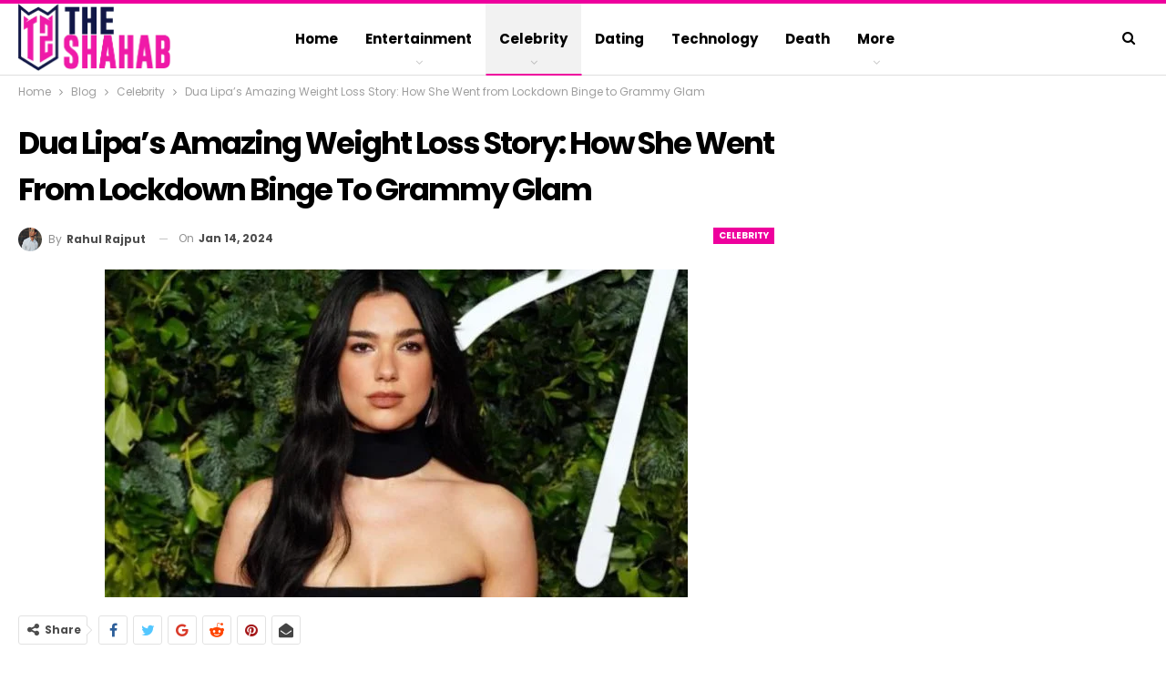

--- FILE ---
content_type: text/html; charset=utf-8
request_url: https://www.google.com/recaptcha/api2/aframe
body_size: 265
content:
<!DOCTYPE HTML><html><head><meta http-equiv="content-type" content="text/html; charset=UTF-8"></head><body><script nonce="1W5blZl6TtmJti1pqgygVw">/** Anti-fraud and anti-abuse applications only. See google.com/recaptcha */ try{var clients={'sodar':'https://pagead2.googlesyndication.com/pagead/sodar?'};window.addEventListener("message",function(a){try{if(a.source===window.parent){var b=JSON.parse(a.data);var c=clients[b['id']];if(c){var d=document.createElement('img');d.src=c+b['params']+'&rc='+(localStorage.getItem("rc::a")?sessionStorage.getItem("rc::b"):"");window.document.body.appendChild(d);sessionStorage.setItem("rc::e",parseInt(sessionStorage.getItem("rc::e")||0)+1);localStorage.setItem("rc::h",'1769957861352');}}}catch(b){}});window.parent.postMessage("_grecaptcha_ready", "*");}catch(b){}</script></body></html>